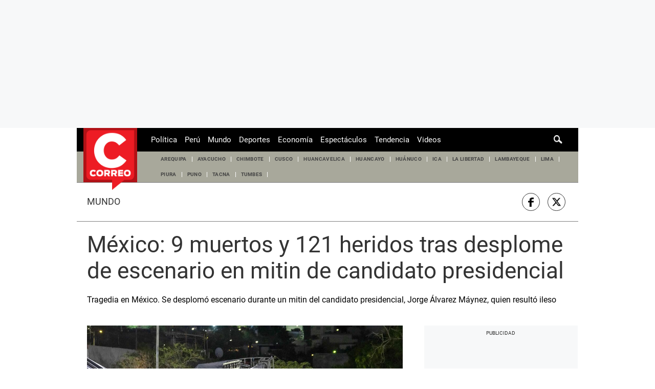

--- FILE ---
content_type: text/html; charset=utf-8
request_url: https://www.google.com/recaptcha/api2/aframe
body_size: 266
content:
<!DOCTYPE HTML><html><head><meta http-equiv="content-type" content="text/html; charset=UTF-8"></head><body><script nonce="ZYlpF47bh8v2hEHFt2v0xA">/** Anti-fraud and anti-abuse applications only. See google.com/recaptcha */ try{var clients={'sodar':'https://pagead2.googlesyndication.com/pagead/sodar?'};window.addEventListener("message",function(a){try{if(a.source===window.parent){var b=JSON.parse(a.data);var c=clients[b['id']];if(c){var d=document.createElement('img');d.src=c+b['params']+'&rc='+(localStorage.getItem("rc::a")?sessionStorage.getItem("rc::b"):"");window.document.body.appendChild(d);sessionStorage.setItem("rc::e",parseInt(sessionStorage.getItem("rc::e")||0)+1);localStorage.setItem("rc::h",'1768677216000');}}}catch(b){}});window.parent.postMessage("_grecaptcha_ready", "*");}catch(b){}</script></body></html>